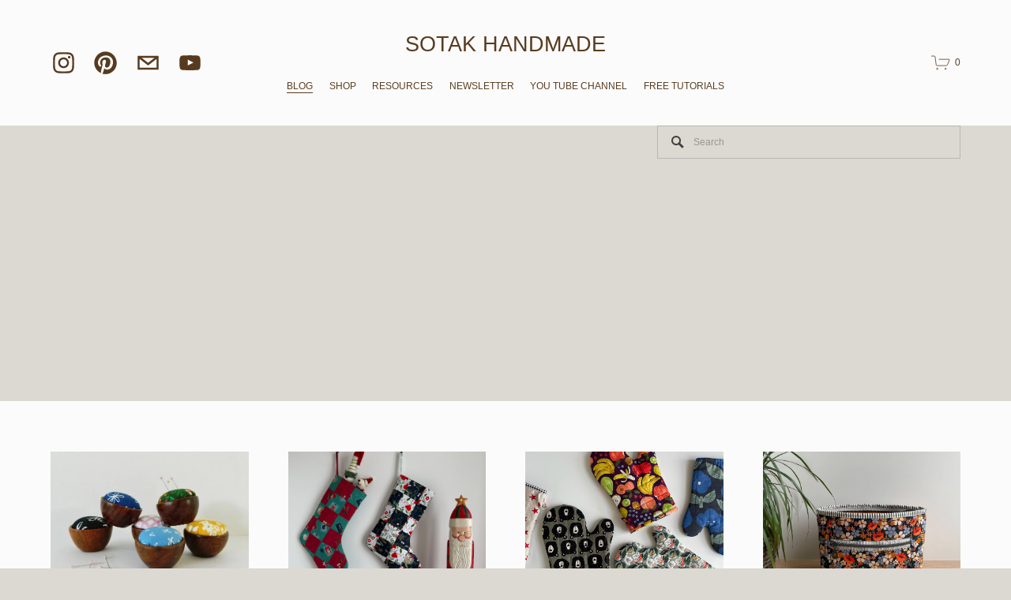

--- FILE ---
content_type: text/html; charset=utf-8
request_url: https://www.google.com/recaptcha/api2/aframe
body_size: 266
content:
<!DOCTYPE HTML><html><head><meta http-equiv="content-type" content="text/html; charset=UTF-8"></head><body><script nonce="MemIOLknRac6xpEexTZmuA">/** Anti-fraud and anti-abuse applications only. See google.com/recaptcha */ try{var clients={'sodar':'https://pagead2.googlesyndication.com/pagead/sodar?'};window.addEventListener("message",function(a){try{if(a.source===window.parent){var b=JSON.parse(a.data);var c=clients[b['id']];if(c){var d=document.createElement('img');d.src=c+b['params']+'&rc='+(localStorage.getItem("rc::a")?sessionStorage.getItem("rc::b"):"");window.document.body.appendChild(d);sessionStorage.setItem("rc::e",parseInt(sessionStorage.getItem("rc::e")||0)+1);localStorage.setItem("rc::h",'1768673732464');}}}catch(b){}});window.parent.postMessage("_grecaptcha_ready", "*");}catch(b){}</script></body></html>